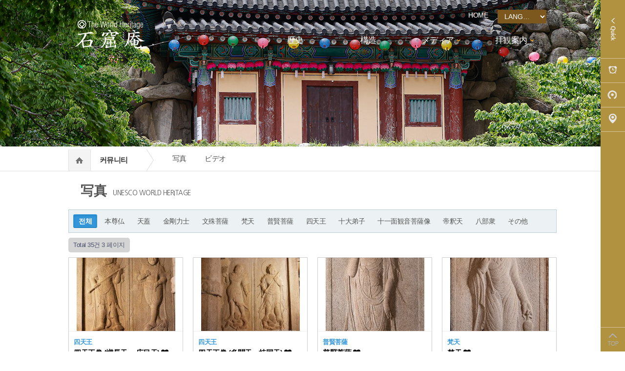

--- FILE ---
content_type: text/html; charset=utf-8
request_url: http://jpn.seokguram.org/bbs/board.php?bo_table=inner_gallery&page=3
body_size: 29709
content:
<!doctype html>
<html lang="ko">
<head>
<meta charset="utf-8">
<meta http-equiv="imagetoolbar" content="no">
<meta http-equiv="X-UA-Compatible" content="IE=edge">
<title>写真 3 페이지 | Seokguram Grotto</title>
<link rel="stylesheet" href="http://jpn.seokguram.org/theme/basic/css/default.css?ver=171222">
<link rel="stylesheet" href="http://jpn.seokguram.org/theme/basic/skin/board/gallery/style.css?ver=171222">
<!--[if lte IE 8]>
<script src="http://jpn.seokguram.org/js/html5.js"></script>
<![endif]-->
<script>
// 자바스크립트에서 사용하는 전역변수 선언
var g5_url       = "http://jpn.seokguram.org";
var g5_bbs_url   = "http://jpn.seokguram.org/bbs";
var g5_is_member = "";
var g5_is_admin  = "";
var g5_is_mobile = "";
var g5_bo_table  = "inner_gallery";
var g5_sca       = "";
var g5_editor    = "smarteditor2";
var g5_cookie_domain = "";
</script>
<script src="http://jpn.seokguram.org/js/jquery-1.8.3.min.js"></script>
<script src="http://jpn.seokguram.org/js/jquery.menu.js?ver=171222"></script>
<script src="http://jpn.seokguram.org/js/common.js?ver=171222"></script>
<script src="http://jpn.seokguram.org/js/wrest.js?ver=171222"></script>
<script src="http://jpn.seokguram.org/js/placeholders.min.js"></script>
<link rel="stylesheet" href="http://jpn.seokguram.org/js/font-awesome/css/font-awesome.min.css">
</head>
<body>
<link href="/layout/styles/layout.css" rel="stylesheet" type="text/css" media="all">

<body id="top">
<!-- Top Background Image Wrapper -->
<div class="bgded"> 
<!--상단1 시작-->
  <div class="wrapper row0">
    <header id="header" class="clear"  style="border:0px; "> 
      <div id="logo" class="fl_left" >
        <h1><a href="/"><img src="/img/logo.png"></a></h1>
      </div>
      <div class="fl_right">
        <ul style="float:right;">
		 <li    style="float:left;padding:10px"><a href="/"  style="color:#fff">HOME</a></li>

             		
	<!--
            <li  style="float:left;padding:10px"><a href="http://jpn.seokguram.org/bbs/register.php" style="color:#fff">JOIN</a></li>
            <li style="float:left;padding:10px"><a href="http://jpn.seokguram.org/bbs/login.php" style="color:#fff">LOGIN</a></li> 

		-->
                      <li  style="float:left;padding:10px"><style type="text/css">
/* -------------------- Page Styles (not required) */

select#soflow, select#soflow-color {
   -webkit-appearance: button;
   -webkit-border-radius: 2px;
   -webkit-box-shadow: 0px 1px 3px rgba(0, 0, 0, 0.1);
   -webkit-padding-end: 20px;
   -webkit-padding-start: 2px;
   -webkit-user-select: none;
   background:#7c571e ;
   background-repeat: no-repeat;
   border: 0px solid #AAA;
   color: #fff;
   font-size: inherit;
   overflow: hidden;
   padding: 5px 10px;
   text-overflow: ellipsis;
   white-space: nowrap;
   width: 100px;
}

select#soflow-color {
   color: #fff;
   background-color: #779126;
   -webkit-border-radius: 20px;
   -moz-border-radius: 20px;
   border-radius: 20px;
   padding-left: 15px;
}
</style>


<select id="soflow"  name="select1" onchange="window.open(value,'_self');">
  <!-- This method is nice because it doesn't require extra div tags, but it also doesn't retain the style across all browsers. -->
			<option style="color:#fff"  value="#">LANGUAGE</option>
			<option value="http://seokguram.org" style="color:#fff">Korean</option>
			<option value="http://chn.seokguram.org" style="color:#fff">Chinese</option>
			<option value="http://eng.seokguram.org"  style="color:#fff">English</option> 
</select>		 </li>
        </ul>
<nav id="gnb" style="clear:both">
        <h2>메인메뉴</h2>
        <div class="gnb_wrap">
            <ul id="gnb_1dul">
                                <li class="gnb_1dli" style="z-index:999">
                    <a href="/bbs/content.php?co_id=history" target="_self" class="gnb_1da">歷史</a>
                                    </li>
                                <li class="gnb_1dli" style="z-index:998">
                    <a href="/bbs/content.php?co_id=div" target="_self" class="gnb_1da">構造</a>
                                    </li>
                                <li class="gnb_1dli" style="z-index:997">
                    <a href="/bbs/board.php?bo_table=inner_gallery" target="_self" class="gnb_1da">メディア</a>
                    <span class="bg">하위분류</span><ul class="gnb_2dul">
                        <li class="gnb_2dli"><a href="/bbs/board.php?bo_table=inner_gallery" target="_self" class="gnb_2da">写真</a></li>
                                            <li class="gnb_2dli"><a href="/bbs/board.php?bo_table=media" target="_self" class="gnb_2da">ビデオ</a></li>
                    </ul>
                </li>
                                <li class="gnb_1dli" style="z-index:996">
                    <a href="/bbs/content.php?co_id=price" target="_self" class="gnb_1da">拝観案内</a>
                    <span class="bg">하위분류</span><ul class="gnb_2dul">
                        <li class="gnb_2dli"><a href="/bbs/content.php?co_id=price" target="_self" class="gnb_2da">拝観時間＆料金</a></li>
                                            <li class="gnb_2dli"><a href="/bbs/content.php?co_id=map" target="_self" class="gnb_2da">交通のご案内</a></li>
                    </ul>
                </li>
                            </ul>
      </div>
    </header>
	<div style="height:180px;width:940px;margin:0 auto;">
	</div>
  </div>
  <!--상단2 끝-->
<style type="text/css">
	#navi_g{background:#fff;height:40px;color:#555}
	#navi_g nav div{background:#fff;height:39px;float:right;text-align:center;padding:10px 5px}
	#container_title{font-size:20pt;margin-bottom:60px;margin-top:24px;letter-spacing:-2px;font-weight:normal}
.title100{width:100%; border-bottom:1px solid #e0e0e0; height:45px; }
.title{list-style:none; padding:0px; margin:0px; width:1000px; height:44px; line-height:44px; margin:0 auto; border-left:1px solid #e0e0e0; }
.title li{float:left; padding:0px 17.5px; font-size:15px; letter-spacing:-0.5px; }
.title > li:first-child{padding:0px; }
.title .title_i_dep{color:#333; width:130px; background:url('/img/title_next.gif'); background-position:right;background-repeat:no-repeat; border-left:1px solid #e0e0e0; font-weight:600;}
</style>
    <div class="wrapper" style="position:absolute; top:0px;z-index:-999;width:100%;height:300px">
	 <script type="text/javascript" src="http://code.jquery.com/jquery-1.9.1.min.js"></script>
<script src="/bxslider_sample/jquery.bxslider.min.js"></script>
<link href="/bxslider_sample/jquery.bxslider.css" rel="stylesheet" />
<script>
$(document).ready(function(){
	var slider = $('.bxslider').bxSlider({
			auto: true, mode:'fade',
		});
	var slider_01 =	$('.bxslider_01').bxSlider({
			auto: true,autoControls: true, mode:'vertical',
		});
	var slider_02 =	$('.bxslider_02').bxSlider({
			auto: true,controls:false,pagerCustom: '#bx-pager1'
		});
	var slider_03 =	$('.bxslider_03').bxSlider({
			auto: true,controls:false,pager:false,maxSlides: 3,moveSlides:1,  slideWidth: 100,slideMargin:0,autoHover:true,
		});
		// 클릭시 멈춤 현상 해결 //
		$(document).on('click','.bx-next, .bx-prev',function() {
		slider.stopAuto();
		slider.startAuto();
		slider_01.stopAuto();
		slider_01.startAuto();
		});
		$(document).on('mouseover','.bx-pager, #bx-pager1',function() {
		slider.stopAuto();
		slider.startAuto();
		slider_01.stopAuto();
		slider_01.startAuto();
		slider_02.stopAuto();
		slider_02.startAuto();
		});	
});
</script>
<style>
/* 배너사이즈와 위치 */
#s_banner_wrap {width:100%; position: relative; margin:0px; padding:0px; }
.banner_01 {width:100%;height:300px; ;background:url('/img/sub_img1.png'); background-repeat:no-repeat; background-position:center; }
.banner_02 {width:100%; height:300px; background:url('/img/sub_img2.png'); background-repeat:no-repeat; background-position:center; }
.banner_03 {width:100%; height:300px; background:url('/img/sub_img3.png'); background-repeat:no-repeat; background-position:center; }
.bxslider{padding:0px; margin:0px; list-style:none;}
/* 사용자 페이징 - 위치와 모양을 자유롭게 변형 */
#bx-pager1 {position: absolute; bottom:10px;}
#bx-pager1 a{float:left; margin:0 5px;display: block; width:20px; height:20px; font-size:12px; line-height:18px; text-align:center; background:#999; color:#333}
#bx-pager1 a:hover, .bx-pager1 a:active{ background: #000; color: #CCC;}

/* 사용자 페이징 - 엑티브상태에 대한 속성값 지정 */
#bx-pager1 a.active{ background: #000; color: #CCC;}


</style>
</head>
<body>
<div id="s_banner_wrap">
	<ul class="bxslider">
      <li class="banner_01">
	  </li>
      <li class="banner_02">
	</li>
	  <li class="banner_03">
	  </li>
    </ul>
</div>
</body>
</html>
    
  </div>  


<div class="title100" style="margin-top:-12px">
	<ul class="title">
		<li><img src="/img/title_home.gif" style="vertical-align:top"></li>
		<li class="title_i_dep">커뮤니티</li>
		<li><script type="text/javascript">
<!--
    function display_submenu(num) { 
         document.getElementById("mysub"+num).style.display="block";
    }
//-->
</script>
<style TYPE="text/css">
<!--
#mysubmenu ul {list-style:none; font-size:11pt; margin:0; padding:0;letter-spacing:-2px}
#mysubmenu .leftmenu_s {line-height:70px; padding-left:20px;font-size:11pt;float:left;color:#555}
#mysubmenu .leftmenu_s:hover  {line-height:70px; padding-left:20px;font-size:11pt;font-weight:bold}
#mysubmenu a {text-decoration:none;}
#mysubmenu a:hover {color:#555;}
//-->
</style>

<div id="mysubmenu" style="margin-top:-16px">
        <ul id="mysub0" style="display:none;">
                </ul>
        <ul id="mysub1" style="display:none;">
                </ul>
        <ul id="mysub2" style="display:none;">
            <ul>
                <a href="/bbs/board.php?bo_table=inner_gallery" target="_self" ><li class="leftmenu_s">写真</li></a>
            <script language='javascript'> display_submenu(2 ); </script>                 <a href="/bbs/board.php?bo_table=media" target="_self" ><li class="leftmenu_s">ビデオ</li></a>
            </ul>
    </ul>
        <ul id="mysub3" style="display:none;">
            <ul>
                <a href="/bbs/content.php?co_id=price" target="_self" ><li class="leftmenu_s">拝観時間＆料金</li></a>
                            <a href="/bbs/content.php?co_id=map" target="_self" ><li class="leftmenu_s">交通のご案内</li></a>
            </ul>
    </ul>
    

</div>


</li>
	</ul>
</div>
<div style="height:20px;width:980px;margin:0 auto;">
		<br><h1 style="color:#555;font-size:20pt;padding-left:15px;float:left"><strong>写真</strong>&nbsp;&nbsp;<span style="font-size:10pt">UNESCO World Heritage</span></h1>

</div>


<div class="wrapper row3" style="width:1000px;margin:0 auto;clear:both" >


<!-- 게시판 목록 시작 { -->
<div id="bo_gall" style="width:100%">

        <nav id="bo_cate">
        <h2>写真 카테고리</h2>
        <ul id="bo_cate_ul">
            <li><a href="http://jpn.seokguram.org/bbs/board.php?bo_table=inner_gallery" id="bo_cate_on">전체</a></li><li><a href="http://jpn.seokguram.org/bbs/board.php?bo_table=inner_gallery&amp;sca=%E6%9C%AC%E5%B0%8A%E4%BB%8F">本尊仏</a></li><li><a href="http://jpn.seokguram.org/bbs/board.php?bo_table=inner_gallery&amp;sca=%E5%A4%A9%E8%93%8B">天蓋</a></li><li><a href="http://jpn.seokguram.org/bbs/board.php?bo_table=inner_gallery&amp;sca=%E9%87%91%E5%89%9B%E5%8A%9B%E5%A3%AB">金剛力士</a></li><li><a href="http://jpn.seokguram.org/bbs/board.php?bo_table=inner_gallery&amp;sca=%E6%96%87%E6%AE%8A%E8%8F%A9%E8%96%A9">文殊菩薩</a></li><li><a href="http://jpn.seokguram.org/bbs/board.php?bo_table=inner_gallery&amp;sca=%E6%A2%B5%E5%A4%A9">梵天</a></li><li><a href="http://jpn.seokguram.org/bbs/board.php?bo_table=inner_gallery&amp;sca=%E6%99%AE%E8%B3%A2%E8%8F%A9%E8%96%A9">普賢菩薩</a></li><li><a href="http://jpn.seokguram.org/bbs/board.php?bo_table=inner_gallery&amp;sca=%E5%9B%9B%E5%A4%A9%E7%8E%8B">四天王</a></li><li><a href="http://jpn.seokguram.org/bbs/board.php?bo_table=inner_gallery&amp;sca=%E5%8D%81%E5%A4%A7%E5%BC%9F%E5%AD%90">十大弟子</a></li><li><a href="http://jpn.seokguram.org/bbs/board.php?bo_table=inner_gallery&amp;sca=%E5%8D%81%E4%B8%80%E9%9D%A2%E8%A6%B3%E9%9F%B3%E8%8F%A9%E8%96%A9%E5%83%8F">十一面観音菩薩像</a></li><li><a href="http://jpn.seokguram.org/bbs/board.php?bo_table=inner_gallery&amp;sca=%E5%B8%9D%E9%87%88%E5%A4%A9">帝釈天</a></li><li><a href="http://jpn.seokguram.org/bbs/board.php?bo_table=inner_gallery&amp;sca=%E5%85%AB%E9%83%A8%E8%A1%86">八部衆</a></li><li><a href="http://jpn.seokguram.org/bbs/board.php?bo_table=inner_gallery&amp;sca=%E3%81%9D%E3%81%AE%E4%BB%96">その他</a></li>        </ul>
    </nav>
    

    <!-- 게시판 페이지 정보 및 버튼 시작 { -->
    <div id="bo_btn_top">
        <div id="bo_list_total">
            <span>Total 35건</span>
            3 페이지
        </div>

            </div>
    <!-- } 게시판 페이지 정보 및 버튼 끝 -->

    <form name="fboardlist"  id="fboardlist" action="./board_list_update.php" onsubmit="return fboardlist_submit(this);" method="post">
    <input type="hidden" name="bo_table" value="inner_gallery">
    <input type="hidden" name="sfl" value="">
    <input type="hidden" name="stx" value="">
    <input type="hidden" name="spt" value="">
    <input type="hidden" name="sst" value="wr_num, wr_reply">
    <input type="hidden" name="sod" value="">
    <input type="hidden" name="page" value="3">
    <input type="hidden" name="sw" value="">

    
    <ul id="gall_ul" class="gall_row">
                <li class="gall_li col-gn-4">
            <div class="gall_box">
                <div class="gall_chk">
                                <span class="sound_only">
                    5                </span>
                </div>
                <div class="gall_con">
                    <div class="gall_img">
                        <a href="http://jpn.seokguram.org/bbs/board.php?bo_table=inner_gallery&amp;wr_id=6&amp;page=3">
                        <img src="http://jpn.seokguram.org/data/editor/1805/thumb-a0dbf31f6dba74abaf8d4d20cbf67e2d_1527340208_4092_202x150.jpg" alt="a0dbf31f6dba74abaf8d4d20cbf67e2d_1527340208_4092.jpg" >                        </a>
                    </div>
                    <div class="gall_text_href">
                                                <a href="http://jpn.seokguram.org/bbs/board.php?bo_table=inner_gallery&amp;sca=%E5%9B%9B%E5%A4%A9%E7%8E%8B" class="bo_cate_link">四天王</a>
                                                <a href="http://jpn.seokguram.org/bbs/board.php?bo_table=inner_gallery&amp;wr_id=6&amp;page=3" class="bo_tit">
                            四天王像 (増長天、 広目天)                                                        <i class="fa fa-heart" aria-hidden="true"></i>                         </a>
                    </div>
                    <div class="gall_name">
                        <span class="sound_only">작성자 </span><span class="sv_member">최고관리자</span>                    </div>
                    <div class="gall_info">
                        <span class="sound_only">조회 </span><i class="fa fa-eye" aria-hidden="true"></i> 2418                                                                        <span class="gall_date"><span class="sound_only">작성일 </span><i class="fa fa-clock-o" aria-hidden="true"></i> 05-26</span>
                    </div>
                </div>
            </div>
        </li>
                <li class="gall_li col-gn-4">
            <div class="gall_box">
                <div class="gall_chk">
                                <span class="sound_only">
                    4                </span>
                </div>
                <div class="gall_con">
                    <div class="gall_img">
                        <a href="http://jpn.seokguram.org/bbs/board.php?bo_table=inner_gallery&amp;wr_id=5&amp;page=3">
                        <img src="http://jpn.seokguram.org/data/editor/1805/thumb-a0dbf31f6dba74abaf8d4d20cbf67e2d_1527340229_4574_202x150.jpg" alt="a0dbf31f6dba74abaf8d4d20cbf67e2d_1527340229_4574.jpg" >                        </a>
                    </div>
                    <div class="gall_text_href">
                                                <a href="http://jpn.seokguram.org/bbs/board.php?bo_table=inner_gallery&amp;sca=%E5%9B%9B%E5%A4%A9%E7%8E%8B" class="bo_cate_link">四天王</a>
                                                <a href="http://jpn.seokguram.org/bbs/board.php?bo_table=inner_gallery&amp;wr_id=5&amp;page=3" class="bo_tit">
                            四天王像 (多聞天、持国天)                                                        <i class="fa fa-heart" aria-hidden="true"></i>                         </a>
                    </div>
                    <div class="gall_name">
                        <span class="sound_only">작성자 </span><span class="sv_member">최고관리자</span>                    </div>
                    <div class="gall_info">
                        <span class="sound_only">조회 </span><i class="fa fa-eye" aria-hidden="true"></i> 2432                                                                        <span class="gall_date"><span class="sound_only">작성일 </span><i class="fa fa-clock-o" aria-hidden="true"></i> 05-26</span>
                    </div>
                </div>
            </div>
        </li>
                <li class="gall_li col-gn-4">
            <div class="gall_box">
                <div class="gall_chk">
                                <span class="sound_only">
                    3                </span>
                </div>
                <div class="gall_con">
                    <div class="gall_img">
                        <a href="http://jpn.seokguram.org/bbs/board.php?bo_table=inner_gallery&amp;wr_id=4&amp;page=3">
                        <img src="http://jpn.seokguram.org/data/file/inner_gallery/thumb-2943944327_pACGYu4f_6f4a23d5f76fada368282cf4726b5a442d0ddf33_202x150.jpg" alt="" >                        </a>
                    </div>
                    <div class="gall_text_href">
                                                <a href="http://jpn.seokguram.org/bbs/board.php?bo_table=inner_gallery&amp;sca=%E6%99%AE%E8%B3%A2%E8%8F%A9%E8%96%A9" class="bo_cate_link">普賢菩薩</a>
                                                <a href="http://jpn.seokguram.org/bbs/board.php?bo_table=inner_gallery&amp;wr_id=4&amp;page=3" class="bo_tit">
                            普賢菩薩                                                        <i class="fa fa-heart" aria-hidden="true"></i>                         </a>
                    </div>
                    <div class="gall_name">
                        <span class="sound_only">작성자 </span><span class="sv_member">최고관리자</span>                    </div>
                    <div class="gall_info">
                        <span class="sound_only">조회 </span><i class="fa fa-eye" aria-hidden="true"></i> 2301                                                                        <span class="gall_date"><span class="sound_only">작성일 </span><i class="fa fa-clock-o" aria-hidden="true"></i> 05-26</span>
                    </div>
                </div>
            </div>
        </li>
                <li class="gall_li col-gn-4">
            <div class="gall_box">
                <div class="gall_chk">
                                <span class="sound_only">
                    2                </span>
                </div>
                <div class="gall_con">
                    <div class="gall_img">
                        <a href="http://jpn.seokguram.org/bbs/board.php?bo_table=inner_gallery&amp;wr_id=3&amp;page=3">
                        <img src="http://jpn.seokguram.org/data/file/inner_gallery/thumb-2943944327_gK2mr5cR_5cccec9d36aca443fcdf7718c769aa132a7cf083_202x150.jpg" alt="" >                        </a>
                    </div>
                    <div class="gall_text_href">
                                                <a href="http://jpn.seokguram.org/bbs/board.php?bo_table=inner_gallery&amp;sca=%E6%A2%B5%E5%A4%A9" class="bo_cate_link">梵天</a>
                                                <a href="http://jpn.seokguram.org/bbs/board.php?bo_table=inner_gallery&amp;wr_id=3&amp;page=3" class="bo_tit">
                            梵天                                                        <i class="fa fa-heart" aria-hidden="true"></i>                         </a>
                    </div>
                    <div class="gall_name">
                        <span class="sound_only">작성자 </span><span class="sv_member">최고관리자</span>                    </div>
                    <div class="gall_info">
                        <span class="sound_only">조회 </span><i class="fa fa-eye" aria-hidden="true"></i> 2351                                                                        <span class="gall_date"><span class="sound_only">작성일 </span><i class="fa fa-clock-o" aria-hidden="true"></i> 05-26</span>
                    </div>
                </div>
            </div>
        </li>
                <li class="gall_li col-gn-4 box_clear">
            <div class="gall_box">
                <div class="gall_chk">
                                <span class="sound_only">
                    1                </span>
                </div>
                <div class="gall_con">
                    <div class="gall_img">
                        <a href="http://jpn.seokguram.org/bbs/board.php?bo_table=inner_gallery&amp;wr_id=2&amp;page=3">
                        <img src="http://jpn.seokguram.org/data/file/inner_gallery/thumb-2943944327_5wSLxufG_ab677af92615bfb08f0dd264460d2bc8f4dad2f1_202x150.jpg" alt="" >                        </a>
                    </div>
                    <div class="gall_text_href">
                                                <a href="http://jpn.seokguram.org/bbs/board.php?bo_table=inner_gallery&amp;sca=%E6%96%87%E6%AE%8A%E8%8F%A9%E8%96%A9" class="bo_cate_link">文殊菩薩</a>
                                                <a href="http://jpn.seokguram.org/bbs/board.php?bo_table=inner_gallery&amp;wr_id=2&amp;page=3" class="bo_tit">
                            文殊菩薩                                                        <i class="fa fa-heart" aria-hidden="true"></i>                         </a>
                    </div>
                    <div class="gall_name">
                        <span class="sound_only">작성자 </span><span class="sv_member">최고관리자</span>                    </div>
                    <div class="gall_info">
                        <span class="sound_only">조회 </span><i class="fa fa-eye" aria-hidden="true"></i> 2255                                                                        <span class="gall_date"><span class="sound_only">작성일 </span><i class="fa fa-clock-o" aria-hidden="true"></i> 05-26</span>
                    </div>
                </div>
            </div>
        </li>
                    </ul>

         </form>
     
       <!-- 게시판 검색 시작 { -->
    <fieldset id="bo_sch">
        <legend>게시물 검색</legend>

        <form name="fsearch" method="get">
        <input type="hidden" name="bo_table" value="inner_gallery">
        <input type="hidden" name="sca" value="">
        <input type="hidden" name="sop" value="and">
        <label for="sfl" class="sound_only">검색대상</label>
        <select name="sfl" id="sfl">
            <option value="wr_subject">제목</option>
            <option value="wr_content">내용</option>
            <option value="wr_subject||wr_content">제목+내용</option>
            <option value="mb_id,1">회원아이디</option>
            <option value="mb_id,0">회원아이디(코)</option>
            <option value="wr_name,1">글쓴이</option>
            <option value="wr_name,0">글쓴이(코)</option>
        </select>
        <label for="stx" class="sound_only">검색어<strong class="sound_only"> 필수</strong></label>
        <input type="text" name="stx" value="" required id="stx" class="sch_input" size="25" maxlength="20" placeholder="검색어를 입력해주세요">
        <input type="submit" value="검색" class="sch_btn">
        </form>
    </fieldset>
    <!-- } 게시판 검색 끝 -->   
</div>




<!-- 페이지 -->
<nav class="pg_wrap"><span class="pg"><a href="./board.php?bo_table=inner_gallery&amp;page=1" class="pg_page pg_start">처음</a>
<a href="./board.php?bo_table=inner_gallery&amp;page=1" class="pg_page">1<span class="sound_only">페이지</span></a>
<a href="./board.php?bo_table=inner_gallery&amp;page=2" class="pg_page">2<span class="sound_only">페이지</span></a>
<span class="sound_only">열린</span><strong class="pg_current">3</strong><span class="sound_only">페이지</span>
</span></nav><!-- } 게시판 목록 끝 -->
		</div>
	</main>
</div>


<!-- } 콘텐츠 끝 -->
<!-- 하단 시작 { -->
<div id="ft" style="clear:both">
	<br><br><span style="font-size:#fff">238 Seokgul-ro, Gyeongju-si, Gyeongsangbuk-do, S. Korea   ㅣ  TEL 054)746-9933 ㅣ FAX 054)748-7066 ㅣ Email seokguram108@naver.com  <br>
		COPYRIGHT 2018 <b>SEOKGURAM</b> All Rights Reserved.</span>

        <script>
        
        $(function() {
            $("#top_btn").on("click", function() {
                $("html, body").animate({scrollTop:0}, '500');
                return false;
            });
        });
        </script>
</div>
<style type="text/css">
	/* quick */
#quick {position:fixed;	right:0; top:0; bottom:0;width:50px; background:#b19240;z-index:99999999;transition:width 0.3s;-webkit-transition:width 0.3s;-moz-transition:width 0.3s;-o-transition:width 0.3s;}
#quick.on {width:160px;}

.plain { border: 0; border-radius: 0; outline: 0; padding: 0; cursor: pointer; appearance: none; -webkit-appearance: none; -moz-appearance: none; background-color: transparent;}
.q_btn {display:block;width:100%; height:120px;text-indent:-999999px;border-bottom:1px solid #d7c59f;background:url("/img/quick_txt.png") no-repeat 0 0;}
.on .q_btn {background-position:-50px 0;}
.q_call {display:block;height:180px;text-indent:-999999px;position:relative;border-bottom:1px solid #d7c59f;	background:url("/img/quick_txt.png") no-repeat 0 -120px;}
.on .q_call {background-position:-50px -120px;}
.q_call span {display:block;	position:absolute;left:-9999999px; top:-999999px;}

.q_call2 {display:block;height:40px;text-indent:-999999px;position:relative;background:url("/img/quick_txt.png") no-repeat 0 -303px;}
.on .q_call2 {background-position:-50px -303px;}
.q_call2 span {display:block;	position:absolute;left:-9999999px; top:-999999px;}

.q_list{list-style:none; padding:0px; margin:0px; }
.q_list li {height:50px;line-height:50px;border-bottom:1px solid #d7c59f;}
.q_list a{transition: all .0s ease-in-out;
width:160px;padding-left:42px;display:block;position:relative;color:#e6e6e6;font-size:13px;background-image:url("/img/quick_icon.png");background-repeat:no-repeat;}
.q_list a:hover {background-color:#b37b04; color:#fff; }
.q_list .i1 a { background-position:0 0; }
.q_list .i2 a { background-position:0 -50px; }
.q_list .i3 a { background-position:0 -100px; }
.q_list .i4 a { background-position:0 -150px; }
.q_list .i5 a { background-position:0 -200px; }
.q_list .i6 a { background-position:0 -250px; }
.q_list .i1 a:hover { background-position:-160px 0; }
.q_list .i2 a:hover { background-position:-160px -50px; }
.q_list .i3 a:hover { background-position:-160px -100px; }
.q_list .i4 a:hover { background-position:-160px -150px; }
.q_list .i5 a:hover { background-position:-160px -200px; }
.q_list .i6 a:hover { background-position:-160px -250px; }
.q_list em {display:block;	text-indent:-999999px;}
.on .q_list em {text-indent:0;}
.btn_top {display:block;width:100%;	height:50px; 	text-align:center;	border-top:1px solid #d7c59f;position:absolute;bottom:0; left:0;}
</style>
<script type="text/javascript">
	function toggleQuick(){
		$("#quick").toggleClass("on");
	}
	function goTop(){
		$("html, body").animate({scrollTop:0}, 600);
	}
</script>
<div id="quick">
	<button type="button" class="plain q_btn" onclick="toggleQuick();"><span></span>Quick</button>

	<ul class="q_list">
		<li class="i1"><a href="/bbs/content.php?co_id=price" title="拝観案内"><em>拝観案内</em></a></li>
		<li class="i2"><a href="/bbs/content.php?co_id=div" title="構造"><em>構造</em></a></li>
		<li class="i3"><a href="/bbs/content.php?co_id=map" title="交通"><em>交通</em></a></li>
	</ul>
	<!-- <div class="q_call2">
		<span>A/S센터 1644-7204</span>			
	</div> -->
	<button type="button" class="plain btn_top" onclick="goTop();"><img src="/img/quick_top.png" alt="TOP"></button>
</div>




<!-- } 하단 끝 -->

<script>
$(function() {
    // 폰트 리사이즈 쿠키있으면 실행
    font_resize("container", get_cookie("ck_font_resize_rmv_class"), get_cookie("ck_font_resize_add_class"));
});
</script>



<!-- ie6,7에서 사이드뷰가 게시판 목록에서 아래 사이드뷰에 가려지는 현상 수정 -->
<!--[if lte IE 7]>
<script>
$(function() {
    var $sv_use = $(".sv_use");
    var count = $sv_use.length;

    $sv_use.each(function() {
        $(this).css("z-index", count);
        $(this).css("position", "relative");
        count = count - 1;
    });
});
</script>
<![endif]-->

</body>
</html>

<!-- 사용스킨 : theme/gallery -->


--- FILE ---
content_type: text/css
request_url: http://jpn.seokguram.org/layout/styles/layout.css
body_size: 12709
content:
@charset "utf-8";
/*
Template Name: Histobals
Author: <a href="http://www.os-templates.com/">OS Templates</a>
Author URI: http://www.os-templates.com/
Licence: Free to use under our free template licence terms
Licence URI: http://www.os-templates.com/template-terms
File: Layout CSS
*/

@import url("fontawesome-4.4.0.min.css");
@import url("framework.css");

/* Rows
--------------------------------------------------------------------------------------------------------------- */
.row0, .row0 a{}
.row1, .row1 a{}
.row2, .row2 a{}
.row3, .row3 a{}
.row4, .row4 a{}
.row5, .row5 a{}


/* Header
--------------------------------------------------------------------------------------------------------------- */
#header{padding:10px 0 30px; border-bottom:1px solid;}

#header #logo{}
#header #logo h1{margin:0; padding:0; font-size:32px; text-transform:uppercase; line-height:1;}

#header .faico{margin-top:1px;}


/* Top Bar
--------------------------------------------------------------------------------------------------------------- */
#topbar{}

#topbar form{display:block; position:relative; width:100%; margin:21px 0 0 0;}
#topbar input, #topbar button{display:block; height:36px; border:none;}
#topbar input{width:100%; max-width:220px; padding:5px 40px 5px 15px; border:1px solid;}
#topbar button{position:absolute; top:1px; right:1px; width:32px; height:34px; border-left:1px solid; font-size:16px; cursor:pointer;}
#topbar button em{display:none;}


/* Page Intro
--------------------------------------------------------------------------------------------------------------- */
#pageintro{padding:300px 0;}

#pageintro article{display:block; max-width:65%;}
#pageintro article *{margin:0; white-space:normal; word-wrap:break-word; line-height:1;}
#pageintro article .heading{margin-bottom:15px; font-size:20px; font-weight:400;}
#pageintro article p{margin:0 0 60px 0; font-size:36px; line-height:1.3;}
#pageintro article p span{font-size:48px; }
#pageintro article footer{}
#pageintro article footer .btn{}

.w850{height:850px; }
.w350{height:350px;}
/* Page Title - Inner pages - not homepage
--------------------------------------------------------------------------------------------------------------- */
#pagetitle{padding:60px 0 0 0; border-top:1px solid;}

#pagetitle *{margin:0 0 10px 0; padding:0; list-style:none; font-size:2.5rem; text-transform:uppercase;}


/* Content Area
--------------------------------------------------------------------------------------------------------------- */
.container{padding:60px 0; min-height:300px; }




/* Footer
--------------------------------------------------------------------------------------------------------------- */
#footer{padding:80px 0; line-height:2;}

#footer .title{margin:0 0 30px 0; padding:0 0 8px 0; border-bottom:1px solid; font-size:16px; text-transform:uppercase;}
#footer .title a{color:#fff;}
#footer .title a:hover{color:#555;}
#footer .linklist li{margin-bottom:10px;}
#footer .linklist li:last-child{margin-bottom:0;}
#footer .nospace a{color:#bbb;}
#footer .nospace a:hover{color:#555;}
#footer .nospace ul{list-style:none; padding:0px;  margin-left:10px; }
#footer .nospace ul a{color:#777;}
#footer .smallfont{font-size:.8em; margin:0;}


/* Copyright
--------------------------------------------------------------------------------------------------------------- */
#copyright{padding:30px 0; border-top:1px solid;}
#copyright *{margin:0; padding:0;}


/* Transition Fade
--------------------------------------------------------------------------------------------------------------- */


/* Rounded Corners
---------------------------------------------------------------------------------------------------------------.centred */
#backtotop, #topbar input, .btn{border-radius:5px; background-clip:padding-box;}
#topbar button{border-radius:0 5px 5px 0;}/* Stops overspill as the button is absolute positioned */
.faico a, .elements li article .icon i, .elements li article .icon i::after{border-radius:50%; background-clip:padding-box;}
.latest figure figcaption{border-radius:5px 0 0 0;}


/* ------------------------------------------------------------------------------------------------------------ */
/* ------------------------------------------------------------------------------------------------------------ */
/* ------------------------------------------------------------------------------------------------------------ */
/* ------------------------------------------------------------------------------------------------------------ */
/* ------------------------------------------------------------------------------------------------------------ */


/* Navigation
--------------------------------------------------------------------------------------------------------------- */
nav ul, nav ol{margin:0; padding:0; list-style:none;}

#mainav, #breadcrumb, .sidebar nav{line-height:normal;}
#mainav .drop::after, #mainav li li .drop::after, #breadcrumb li a::after, .sidebar nav a::after{position:absolute; font-family:"FontAwesome"; font-size:10px; line-height:10px;}

/* Top Navigation */
#mainav{margin-top:-1px;}
#mainav ul{text-transform:uppercase;}
#mainav ul ul{z-index:9999; position:absolute; width:160px; text-transform:none;}
#mainav ul ul ul{left:160px; top:0;}
#mainav li{display:inline-block; position:relative; margin:0 15px 0 0; padding:0;}
#mainav li:last-child{margin-right:0;}
#mainav li li{width:100%; margin:0;}
#mainav li a{display:block; padding:30px 0;border:solid; border-width:1px 0 0 0;}
#mainav li li a{border-width:0 0 1px 0;}
#mainav .drop{padding-left:15px;}
#mainav li li a, #mainav li li .drop{display:block; margin:0; padding:10px 15px;}
#mainav .drop::after, #mainav li li .drop::after{content:"\f0d7";}
#mainav .drop::after{top:35px; left:5px;}
#mainav li li .drop::after{top:15px; left:5px;}
#mainav ul ul{visibility:hidden; opacity:0;}
#mainav ul li:hover > ul{visibility:visible; opacity:1;}

#mainav form{display:none; margin:0; padding:0;}
#mainav form select, #mainav form select option{display:block; cursor:pointer; outline:none;}
#mainav form select{width:100%; height:36px; padding:5px; border:1px solid;}
#mainav form select option{margin:5px; padding:0; border:none;}




/* Colours
--------------------------------------------------------------------------------------------------------------- */
body{color:#D7D7D7; }
a{color:#555;}
hr, .borderedbox{border-color:#D7D7D7;}
label span{color:#FF0000; background-color:inherit;}
input:focus, textarea:focus, *:required:focus{border-color:#555;}

.overlay{color:#FFFFFF; background-color:inherit;}
.overlay::after{color:inherit; background-color:rgba(0,0,0,.5);}
.overlay.light{color:#333; background-color:inherit;}
.overlay.light::after{color:inherit; background-color:rgba(255,255,255,.85);}

.btn{color:inherit; background-color:transparent; border-color:inherit;}
.btn:hover{color:#FFFFFF; background-color:#555; border-color:#555;}


/* Rows */
.row0{color:#FFFFFF; background-color:transparent;}
.row1{color:#FFFFFF; background-color:transparent;}
.row2, .row2 a{color:#FFFFFF; background-color:transparent;}
.row3{color:#333333; background-color:#FFFFFF;}
.row4{color:#D7D7D7; background-color:#191919;}
.row5, .row5 a{color:#D7D7D7; background-color:#191919;}


/* Header */
#header{border-color:rgba(255,255,255,.2);}
#header #logo h1 a{color:inherit;}
#header .faico a:hover{color:rgba(255,255,255,.65); background-color:rgba(0,0,0,.8);}


/* Page Title */
#pagetitle{border-color:rgba(255,255,255,.2);}



/* Content Area */
.latest figure figcaption{color:#FFFFFF; background-color:rgba(0,0,0,.65);}

.elements li::before{background-color:#6D777E;}
.elements li article .icon i{color:#FFFFFF; background-color:#191919; border-color:#6D777E;}
.elements li article .icon i::after{border-color:#FFFFFF;}
.elements li article:hover .icon i{background-color:#555;}


/* Footer */
#footer .title{color:#FFFFFF; background-color:inherit; border-color:rgba(255,255,255,.2);}


/* Copyright */
#copyright{border-color:rgba(255,255,255,.2);}


/* Navigation */
#mainav li a{color:inherit; border-color:transparent;}
#mainav .active a, #mainav a:hover, #mainav li:hover > a{color:#555; background-color:inherit; border-color:#555;}
#mainav li li a, #mainav .active li a{color:#FFFFFF; background-color:rgba(0,0,0,.6); border-color:rgba(0,0,0,.6);}
#mainav li li:hover > a, #mainav .active .active > a{color:#FFFFFF; background-color:#555; border-color:rgba(0,0,0,.6);}
#mainav form select{color:#FFFFFF; background-color:#000000; border-color:rgba(255,255,255,.2);}

#breadcrumb a{color:rgba(255,255,255,.5); background-color:inherit;}
#breadcrumb li:last-child a{}

.container .sidebar nav a{color:inherit; border-color:#D7D7D7;}
.container .sidebar nav a:hover{color:#555;}

.pagination a, .pagination strong{border-color:#D7D7D7;}
.pagination .current *{color:#FFFFFF; background-color:#555;}

#backtotop{color:#FFFFFF; background-color:#555;}


/* Tables + Comments
table, th, td, #comments .avatar, #comments input, #comments textarea{border-color:#D7D7D7;}
#comments input:focus, #comments textarea:focus, #comments *:required:focus{border-color:#555;}
th{color:#FFFFFF; background-color:#373737;}
tr, #comments li, #comments input[type="submit"], #comments input[type="reset"]{color:inherit; background-color:#FBFBFB;}
tr:nth-child(even), #comments li:nth-child(even){color:inherit; background-color:#F7F7F7;}
table a, #comments a{background-color:inherit;}
 */

/* ------------------------------------------------------------------------------------------------------------ */
/* ------------------------------------------------------------------------------------------------------------ */
/* ------------------------------------------------------------------------------------------------------------ */
/* ------------------------------------------------------------------------------------------------------------ */
/* ------------------------------------------------------------------------------------------------------------ */


/* Media Queries
--------------------------------------------------------------------------------------------------------------- */
@-ms-viewport{width:device-width;}


/* Max Wrapper Width - Laptop, Desktop etc.
--------------------------------------------------------------------------------------------------------------- */
@media screen and (min-width:978px){
	#header, #topbar, #breadcrumb, .container, .centred, #footer, #copyright{max-width:978px;}
}


/* Smartphone + Tablet
--------------------------------------------------------------------------------------------------------------- */
@media screen and (max-width:900px){
	#header, #topbar, #breadcrumb, .container, .centred, #footer, #copyright{max-width:90%;}

	#header{text-align:center;}

	#topbar{padding:30px 0;}
	#topbar form{margin:0;}
	#topbar #mainav{}
	#topbar #mainav ul{display:none;}
	#topbar #mainav form{display:block;}

	#breadcrumb{}

	.container{}
	#comments input[type="reset"]{margin-top:10px;}
	.pagination li{display:inline-block; margin:0 5px 5px 0;}
	#pagetitle{padding-top:30px; }
	#pageintro article p{font-size:30px;}
	#pageintro article p span{font-size:34px}
	.w850{height:700px; }
	.centred{ }

	#footer{}

	#copyright{}
	#copyright p:first-of-type{margin-bottom:10px;}
}


@media screen and (max-width:750px){
	.imgl, .imgr{display:inline-block; float:none; margin:0 0 10px 0;}
	.fl_left, .fl_right{display:block; float:none;}
	.one_half, .one_third, .two_third, .one_quarter, .two_quarter, .three_quarter{display:block; float:none; width:auto; margin:0 0 30px 0; padding:0;}

	#header #logo{margin-bottom:15px;}
	#header .faico{display:inline-block; margin:0 auto;}

	#topbar #mainav{margin-bottom:20px;}
	#topbar input{width:100%; max-width:none;}

	.services article:nth-child(-n+3){margin-bottom:30px;}/* Reverts the first 3 elements back to the default spacing of 30px */

	.container, #footer{padding-bottom:50px;}
}


/* Other
--------------------------------------------------------------------------------------------------------------- */
@media screen and (max-width:650px){
	.scrollable{display:block; width:100%; margin:0 0 30px 0; padding:0 0 15px 0; overflow:auto; overflow-x:scroll;}
	.scrollable table{margin:0; padding:0; white-space:nowrap;}

	.inline li{display:block; margin-bottom:10px;}
	.pushright li{margin-right:0;}

	.font-x2{font-size:1.4rem;}
	.font-x3{font-size:1.6rem;}

	#pageintro{padding:350px 0;}
	#pageintro article{max-width:none;}
	#pageintro article .heading{font-size:24px;}
	#pageintro article p{font-size:26px;}
	#pageintro article p span{font-size:30px}
	.w850{height:700px; }
	#pagetitle{padding-top:0px; }
}